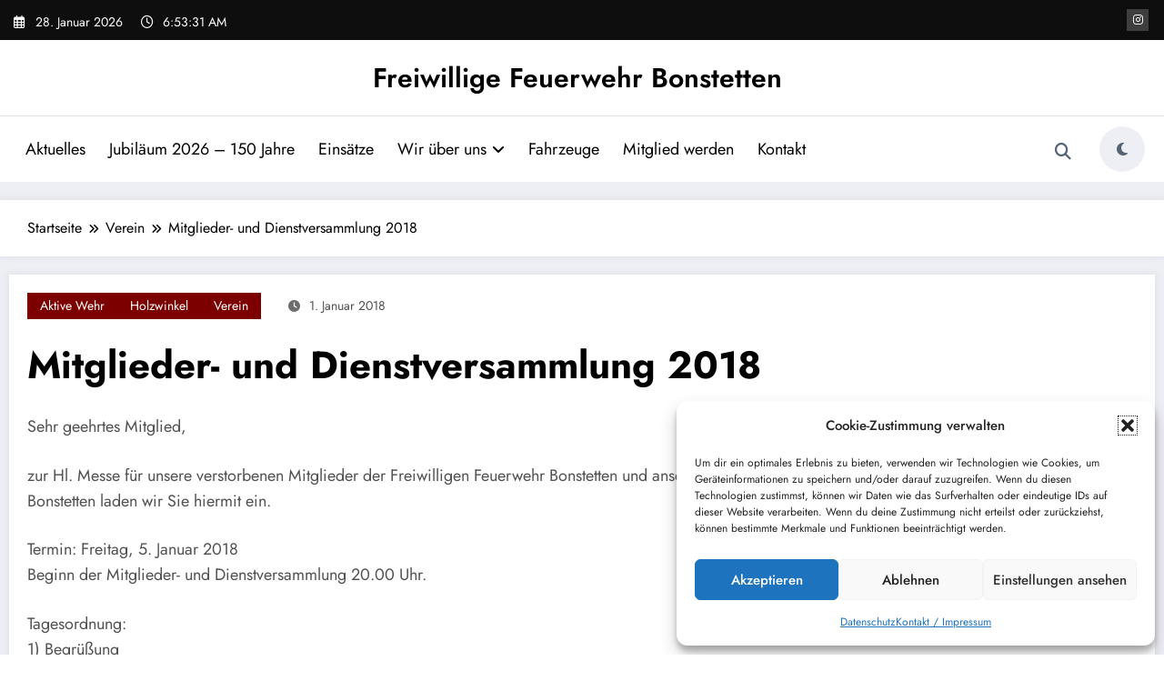

--- FILE ---
content_type: text/javascript
request_url: https://www.ff-bonstetten.de/wp-content/themes/newscrunch/assets/js/custom.js?ver=6.9
body_size: 2283
content:
(function($){
    
    $(document).ready(function() {

        
       /* ---------------------------------------------- /*
         * Home section height
         /* ---------------------------------------------- */

        function buildHomeSection(homeSection) {
            if (homeSection.length > 0) {
                if (homeSection.hasClass('home-full-height')) {
                    homeSection.height($(window).height());
                } else {
                    homeSection.height($(window).height() * 0.85);
                }
            }
        }
        

        /* ---------------------------------------------- /*
         * News highlight section 
        /* ---------------------------------------------- */ 
          $('#spnc-marquee-right').on('click', function() {
                 $('.spnc_highlights').addClass('right');
             })
             $('#spnc-marquee-left').on('click', function() {
                 $('.spnc_highlights').removeClass('right');
             })
                    
        /* ---------------------------------------------- /*
         * Scroll top
         /* ---------------------------------------------- */

        $(window).scroll(function() {
            if ($(this).scrollTop() > 100) {
                $('.scroll-up').fadeIn();
            } else {
                $('.scroll-up').fadeOut();
            }
        });

        $('a[href="#totop"]').click(function() {
            $('html, body').animate({ scrollTop: 0 }, 'slow');
            return false;
        });
    
        // Accodian Js
        function toggleIcon(e) {
            $(e.target)
            .prev('.panel-heading')
            .find(".more-less")
            .toggleClass('fa-plus-square-o fa-minus-square-o');
        }
        $('.panel-group').on('hidden.bs.collapse', toggleIcon);
        $('.panel-group').on('shown.bs.collapse', toggleIcon);

        // top date time
        var timeElement = $( ".newscrunch-topbar-time" )
        if( timeElement.length > 0 ) {
            setInterval(function() {
                timeElement.html(new Date().toLocaleTimeString())
            },1000);
        }

        /* ---------------------------------------------- /*
         * Sticky Header
         /* ---------------------------------------------- */
        jQuery(window).bind('scroll', function () {
            if ( jQuery(window).scrollTop() > 100) {
                jQuery('.header-sticky').addClass('stickymenu');
                jQuery('.wow-callback').addClass('wow-sticky');
                jQuery('body').addClass('spnc-ad-sticky');
            } else {
                jQuery('.header-sticky').removeClass('stickymenu');
                jQuery('.wow-callback').removeClass('wow-sticky');
                jQuery('body').removeClass('spnc-ad-sticky');
            }
        });

        /* ---------------------------------------------- /*
         * Banner carousel 
        /* ---------------------------------------------- */  
        $("#spnc-banner-carousel-1").owlCarousel({
            navigation : true, // Show next and prev buttons        
            autoplay: true,
            autoplayTimeout: 3000,
            autoplayHoverPause: true,
            smartSpeed: 2300,
            loop:true, // loop is true up to 1199px screen.
            nav:true, // is true across all sizes
            margin:10, // margin 10px till 960 breakpoint
            autoHeight: true,
            responsiveClass:true, // Optional helper class. Add 'owl-reponsive-' + 'breakpoint' class to main element.
            //items: 3,
            dots: false,
            navText: ["<i class='fa fa-arrow-left'></i>","<i class='fa fa-arrow-right'></i>"],
            responsive:{    
                200:{ items:1 },
                480:{ items:1 },
                768:{ items:1 },
                1000:{ items:1 }            
            }
        });

        // Video section popup
        $('.spnc-popup-youtube').magnificPopup({
            disableOn: 700,
            type: 'iframe',
            mainClass: 'mfp-fade',
            removalDelay: 160,
            preloader: false,
            fixedContentPos: false
        });



      // Custom MP4 Video Popup (inline)
    $('.spnc-popup-custom-video').magnificPopup({
      type: 'inline',
      midClick: true,
      mainClass: 'mfp-fade',
      removalDelay: 160,
      fixedContentPos: false,
      closeBtnInside: true,
      callbacks: {
        open: function () {
          const video = document.getElementById('spncCustomVideo');
          video.pause(); // Ensure paused when opened
        },
        close: function () {
          const video = document.getElementById('spncCustomVideo');
          video.pause();
          video.currentTime = 0;
        }
      }
    });



        /* ---------------------------------------------- /*
         * Sticky sidebar
        /* ---------------------------------------------- */    
        var topLimit = ($('#spnc-sidebar-fixed').offset() || { "top": NaN }).top;
        //var bottomLimit=$(".spnc-blog-section").height();
        $(window).scroll(function() {
            if (topLimit <= $(window).scrollTop()){
                $('#spnc-sidebar-fixed').addClass('spnc_sticky')
            } else {
                $('#spnc-sidebar-fixed').removeClass('spnc_sticky')
            }
        });
        $(document).ready(function() {
            $('.spnc-sticky-sidebar, .spnc-sticky-content')
                .theiaStickySidebar({
                    additionalMarginTop: 30
            });
        });

        /* ---------------------------------------------- /*
         *Add animation class in widget
        /* ---------------------------------------------- */ 
        //add css for post title hover effect
        var className = $('#wrapper #page').attr('class');
        if (typeof className !== 'undefined') {
        // Access properties or methods of someVariable here

        className= className.split(' ');
        $(".wp-block-latest-posts__post-title").addClass(className[1]);

        //add css for img hover effect
        const footerClass = className[2].split('-');
        $(".wp-block-latest-posts__featured-image").addClass(footerClass[1]);
        }

    }); 

    /* Preloader */
    jQuery(window).on('load', function() {
        var preloaderFadeOutTime = 500;
        function newscrunch_hidePreloader() {
            var preloader = jQuery('.newscrunch-loader');
            setTimeout(function() {
                preloader.fadeOut(preloaderFadeOutTime);
            }, 500);
        }
        newscrunch_hidePreloader();
    });

})(jQuery); 

/* ---------------------------------------------- /*
         * Sidebar Panel
/* ---------------------------------------------- */
function spncOpenPanel() {
    document.getElementById("spnc_panelSidebar").style.transform = "translate3d(0,0,0)";
    document.getElementById("spnc_panelSidebar").style.visibility = "visible";
    document.getElementById("wrapper").style.marginLeft = "0px";
    document.body.classList.add("spnc_body_sidepanel");
    const panel_elm = document.getElementById('spnc_panelSidebar');
    panel_elm.addEventListener('focusout', (event1) => {
        if(panel_elm.contains(event1.relatedTarget)==false){
            document.getElementById("spnc_panelSidebar").style.transform = "";
            document.getElementById("spnc_panelSidebar").style.visibility = "hidden";
            document.getElementById("wrapper").style.marginLeft = "0px";
            document.body.classList.remove("spnc_body_sidepanel");
        }
    })
}
function spncClosePanel() {
    document.getElementById("spnc_panelSidebar").style.transform = "";
    document.getElementById("spnc_panelSidebar").style.visibility = "hidden";
    document.getElementById("wrapper").style.marginLeft = "0px";
    document.body.classList.remove("spnc_body_sidepanel");
}


jQuery(document).ready(function($) {
     // When the window resizes
    $(window).on('resize', function () {
         // Get the height + padding + border of `#masthead`
         var headerHeight = $('header').outerHeight();
         var incrseHeight=  headerHeight-185;
       //  Add the height to `.page-title-section`
        $('.page-title-section').css('padding-top', incrseHeight+230);
        $('.newscrunch-plus:not(.newsblogger) .page-title-section.breadcrumb-2').css('padding-top', incrseHeight+210);
        $('.newsblogger .page-title-section').css('padding-top', 'unset');
        $('.newscrunch-plus.newsblogger .page-title-section').css('padding-top', incrseHeight+230);
        $('.newscrunch-plus.newsblogger .page-title-section.breadcrumb-2').css('padding-top', incrseHeight+210);
        $('.newscrunch-plus section.bread-nt-2.disable').css('padding-top', incrseHeight+210);
    });
     // Trigger the function on document load.
    $(window).trigger('resize');
});


/* ---------------------------------------------- /*
         * open and close sidemenu in responsive
/* ---------------------------------------------- */
let MenucodeVisible = false;
function openNav() {
    MenucodeVisible= true;
    updateMenuFocusVisibility();
    var element = document.getElementById("spnc-menu-open");
    element.classList.add("open");
    jQuery('body').addClass('off-canvas');
     const panel_elm1 = document.getElementById('spnc-menu-open');
    panel_elm1.addEventListener('focusout', (event) => {
        if(panel_elm1.contains(event.relatedTarget)==false){
            panel_elm1.classList.remove("open");
             jQuery('body').removeClass('off-canvas');
            document.getElementsByClassName("spnc-menu-open")[0].focus();
            MenucodeVisible= false;
            updateMenuFocusVisibility();
        }
    })
}
function closeNav() {
     MenucodeVisible=false;
    updateMenuFocusVisibility();
    var element = document.getElementById("spnc-menu-open");
    element.classList.remove("open");
    jQuery('body').removeClass('off-canvas');
    document.getElementsByClassName("spnc-menu-open")[0].focus();
}
jQuery(".spnc-nav-menu-overlay").on('click', function () {
    var element124 = document.getElementById("spnc-menu-open");
    element124.classList.remove("open");
    jQuery('body').removeClass('off-canvas');
})
function updateMenuFocusVisibility() {
    if (MenucodeVisible) {
        // Show focus
       document.getElementById("spnc-menu-open").style.display = 'block';
    } else {
        // Hide focus
        document.getElementById("spnc-menu-open").style.display = 'none';
    }
}
updateMenuFocusVisibility();
// open and close sidemenu